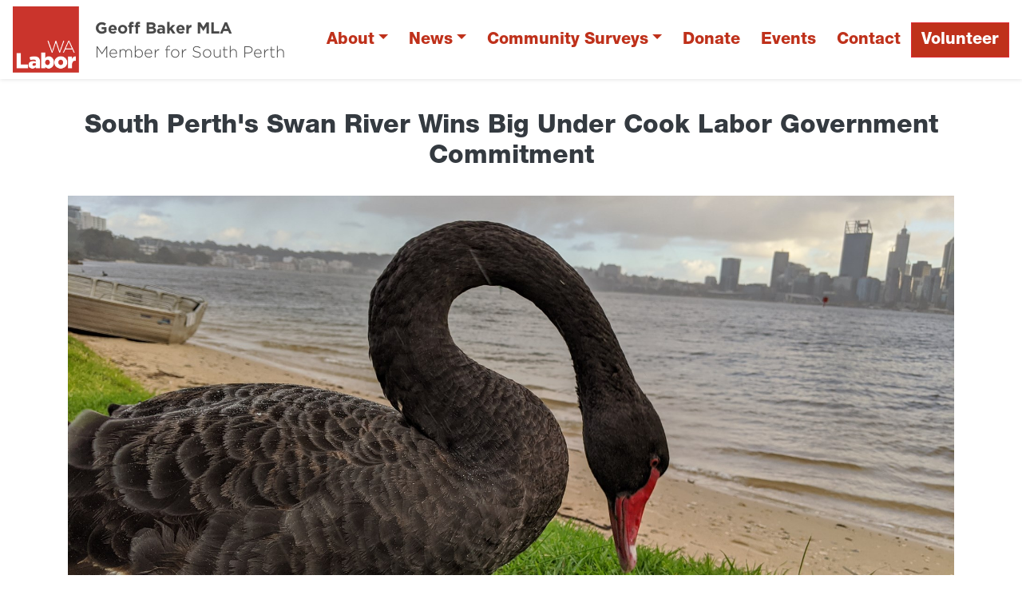

--- FILE ---
content_type: text/html; charset=utf-8
request_url: https://geoffbaker.com.au/news/latest-news/south-perth-s-swan-river-wins-big-under-cook-labor-government-commitment/
body_size: 4240
content:



<!DOCTYPE html>
<html lang="en">
<head>
    <meta http-equiv="X-UA-Compatible" content="IE=edge">
    <meta charset="utf-8">
    <meta name="viewport" content="width=device-width, initial-scale=1">


    <title>South Perth&#39;s Swan River Wins Big Under Cook Labor Government Commitment</title>

    <meta name="Title" content="South Perth&#39;s Swan River Wins Big Under Cook Labor Government Commitment">
    <meta name="Description" content="">

    <meta property="og:title" content="South Perth&#39;s Swan River Wins Big Under Cook Labor Government Commitment" />
    <meta property="og:site_name" />
    <meta property="og:description">
    
    <meta property="og:type" content="website">
    <link rel="icon" href="/media/at5kov0g/wa-alp-logo.png?anchor=center&amp;mode=crop&amp;width=64&amp;height=64&amp;rnd=133675779668170000" type="image/x-icon" />

    <style>
.hero-header {text-shadow: 2px 2px 6px #484848 !important;}
</style>

<!-- Global site tag (gtag.js) - Google Analytics -->
<script async src="https://www.googletagmanager.com/gtag/js?id=G-LE0LVPD8E0"></script>
<script>
  window.dataLayer = window.dataLayer || [];
  function gtag(){dataLayer.push(arguments);}
  gtag('js', new Date());

  gtag('config', 'G-LE0LVPD8E0');
</script>

    <script src="https://code.jquery.com/jquery-3.3.1.min.js"
            integrity="sha256-FgpCb/KJQlLNfOu91ta32o/NMZxltwRo8QtmkMRdAu8="
            crossorigin="anonymous"></script>

    <script src="https://cdnjs.cloudflare.com/ajax/libs/popper.js/1.12.9/umd/popper.min.js" integrity="sha384-ApNbgh9B+Y1QKtv3Rn7W3mgPxhU9K/ScQsAP7hUibX39j7fakFPskvXusvfa0b4Q" crossorigin="anonymous"></script>
    <link href="/css/bootstrap/bootstrap.min.css" rel="stylesheet" type="text/css">
    

    <link href="/css/master.min.css?v=1.02" rel="stylesheet" type="text/css" />
    <link href="/css/hero-text.min.css" rel="stylesheet" type="text/css" />
    <link href="/css/semi-donut.min.css" rel="stylesheet" type="text/css" />
    
        <link href="/css/master-font-gotham.min.css" rel="stylesheet" type="text/css" />
            <link href="/css/master-color.min.css" rel="stylesheet" type="text/css" />
    <link href="/css/fonts.css" rel="stylesheet" type="text/css" />
    <link href="/css/RTE.css" rel="stylesheet" type="text/css" />

        <!--here is loading extra style sheet from the root-->
    <link href="/css/count-up.min.css" rel="stylesheet" type="text/css" />

    <script src="/Scripts/parallax.min.js"></script>
    <script src="/Scripts/mp.js"></script>
    <script src="https://js.stripe.com/v3/"></script>


    

        <link href="/css/theme/WA/wa-master.min.css?v=1.01" rel="stylesheet" type="text/css" />
    


    
                <link href="/css/news-page.min.css" rel="stylesheet" type="text/css" />
            
    <link rel="stylesheet" href="https://use.fontawesome.com/releases/v6.0.0/css/all.css" crossorigin="anonymous">
</head>
<body>
    
    
    
    
    


    



<link href="/css/secondary-header.min.css" rel="stylesheet" type="text/css" />



    





    
    <div class="content-wrapper fade-in wa" style="background-color:">
        <div>
            
    <style>
		@media (min-width: 768px) {
			#f1_card {
				top: 0px;
				left: 0px;
			}
		}
    </style>
    <nav class="navbar navbar-expand-xl  navbar-light header">
        <div class="nav-logo-text-container">
            <div id="f1_container">
                <div id="f1_card" class="d-flex main-logo">
                    <a class="" href="/">
                        <div class="front face">
                            <img id="navbar__logo" class="header__logo" src="/media/5fifk5qn/wa-labor_rgb.png" />
                        </div>
                    </a>
                </div>
            </div>
            <div class="text-next-logo"><p style="text-align: left;"><span style="font-family: Gotham-Bold, sans-serif; font-size: 20px; color: #494949;">Geoff Baker MLA</span></p>
<p style="text-align: left;"><span style="font-family: Gotham-Light, sans-serif; font-size: 20px; color: #494949;">Member for South Perth</span></p></div>
            <div class="burger-menu-contianer">
                <div class="burger-menu navbar-toggler"></div>
                <a onclick="toggleClasses([{ el: '.menu-icon, .navbar-collapse', className: 'is-active' },
	                                       { el: '.transparent-navbar-text', className: 'is-transparent' },
	                                       { el: '.overlay-navbar-form', className: 'is-transparent' },
										   { el: '.navbar', className: 'is-sticky' },
                                           { el: '.content-overlay', className: 'is-active' }])"
                   href="#" data-toggle="collapse" data-target="#navbarSupportedContent" aria-controls="navbarSupportedContent" aria-expanded="false" aria-label="Toggle navigation" class="menu-button">
                    <div id="burger-menu" class="menu-icon">
                        <span></span>
                        <span></span>
                        <span></span>
                    </div>
                </a>
            </div>
        </div>
        <div class="text-next-logo-mobile"><p style="text-align: left;"><span style="font-family: Gotham-Bold, sans-serif; font-size: 20px; color: #494949;">Geoff Baker MLA</span></p>
<p style="text-align: left;"><span style="font-family: Gotham-Light, sans-serif; font-size: 20px; color: #494949;">Member for South Perth</span></p></div>
        <div class="navbar-collapse">
            <ul class="navbar-nav ml-auto mt-2 mt-lg-0">
                        <li class="dropdown mobile-nav-button">
                <a id="qXu1AaY6dEOqIg7v3k8S2g==" class="btn dropdown-toggle nav-header-item"
                   data-toggle="dropdown" aria-haspopup="true" aria-expanded="false" href="/about/">About</a>
                <div class="dropdown-menu slideIn animate" aria-labelledby="qXu1AaY6dEOqIg7v3k8S2g==">
                        <a style="text-align: center;" class="dropdown-item nav-header-item" href="/about/about-geoff/">About Geoff</a>
                        <a style="text-align: center;" class="dropdown-item nav-header-item" href="/about/about-south-perth/">About South Perth</a>
                        <a style="text-align: center;" class="dropdown-item nav-header-item" href="/about/about-wa-labor/">About WA Labor</a>
                </div>
        </li>
        <li class="dropdown mobile-nav-button">
                <a id="duADzERqQUCQq5AqaHCd4Q==" class="btn dropdown-toggle nav-header-item"
                   data-toggle="dropdown" aria-haspopup="true" aria-expanded="false" href="/news/">News</a>
                <div class="dropdown-menu slideIn animate" aria-labelledby="duADzERqQUCQq5AqaHCd4Q==">
                        <a style="text-align: center;" class="dropdown-item nav-header-item" href="/news/latest-news/">Latest News</a>
                        <a style="text-align: center;" class="dropdown-item nav-header-item" href="/news/local-commitments-2025/">Local commitments 2025</a>
                        <a style="text-align: center;" class="dropdown-item nav-header-item" href="/news/commitments-delivered/">Commitments delivered</a>
                        <a style="text-align: center;" class="dropdown-item nav-header-item" href="/news/get-involved-with-a-club/">Get Involved With A Club</a>
                </div>
        </li>
        <li class="dropdown mobile-nav-button">
                <a id="zP43OZLlyUuqsnSB8ukdVw==" class="btn dropdown-toggle nav-header-item"
                   data-toggle="dropdown" aria-haspopup="true" aria-expanded="false" href="/community-surveys/">Community Surveys</a>
                <div class="dropdown-menu slideIn animate" aria-labelledby="zP43OZLlyUuqsnSB8ukdVw==">
                        <a style="text-align: center;" class="dropdown-item nav-header-item" href="/community-surveys/south-perth-community-survey/">South Perth Community Survey</a>
                        <a style="text-align: center;" class="dropdown-item nav-header-item" href="/community-surveys/transport-survey/">Transport Survey</a>
                        <a style="text-align: center;" class="dropdown-item nav-header-item" href="/community-surveys/como-college-petition/">Como College Petition</a>
                        <a style="text-align: center;" class="dropdown-item nav-header-item" href="/community-surveys/karawara-community-survey/">Karawara Community Survey</a>
                </div>
        </li>
        <li class=" mobile-nav-button">
                <a id="CQNWOJwIVkmVq+DRa3iHXw==" class="btn header__nav-item nav-header-item" href="/donate/">Donate</a>
        </li>
        <li class="dropdown mobile-nav-button">
                <a id="8yPUXNjttUqAwL6QK2hi6w==" class="btn header__nav-item nav-header-item" href="/events/">Events</a>
        </li>
        <li class=" mobile-nav-button">
                <a id="UCku8V9cX0O/MrBaVj6ubQ==" class="btn header__nav-item nav-header-item" href="/contact/">Contact</a>
        </li>
        <a class="btn header__nav-item--featured nav-header-item" style="color:;" href="/volunteer/">
            Volunteer
        </a>

            </ul>
        </div>
    </nav>


            
            <div class="main content-overlay">
                

<div class="basic-page">
    <div class="container">
        <h2 class="page-title" style="text-align:; color:; font-family:">South Perth&#39;s Swan River Wins Big Under Cook Labor Government Commitment</h2>

            <div class="main-image-container">
                <img class="hero-image" src="/media/tathsiob/sandra-sherrah-south-perth-swan.jpg?anchor=center&amp;mode=crop&amp;width=1900&amp;height=930&amp;rnd=133474446684230000" alt="South Perth&#39;s Swan River Wins Big Under Cook Labor Government Commitment Main Image" />
            </div>
                        <p class="news-publication-date my-3">19 December 2023</p>
                <div class="basic-page-react-more"></div>
        <div class="basic-page-content"><p>The Cook Government is delivering $600,000 as part of an election commitment to improve the health and amenity of Perth's iconic river.</p>
<p>The Swan Canning Riverpark Urban Forest program is a $3 million initiative that has already funded restoration works of the Swan and Canning Rivers within the City of Gosnells and City of Bayswater.</p>
<p>This funding will allow the City of South Perth to create the Hurlingham Living Stream, similar to Lake Douglas and other freshwater bodies on the foreshore. The project will improve water quality entering the Swan Canning Estuary and enhance the riverpark's amenity.</p>
<p>The Swan Canning Riverpark Urban Forest program is part of the State Government's <em>Kep Katitjin – Gabi Kaadadjan – Waterwise Perth Action Plan 2, </em>which aims to establish Perth and Peel as leading waterwise communities by 2030. The program is led by the Department of Biodiversity, Conservation and Attractions. To date the program has funded 14 projects worth a total of $2.3 million.</p></div>
    </div>
        <div class="container-fluid">
            <div class="row">
                <div class="col-md-12 align-self-center">
                    




	<div class="umb-grid grid-ml-default">
		        <div class="grid-section">
		        	<div class="semi-donut-wrapper">
		        		<svg xmlns="http://www.w3.org/2000/svg" viewBox="0 0 361.8 723.61"><defs><style>.cls-1{fill:none;}</style></defs><g id="Layer_2" data-name="Layer 2"><g id="background"><path class="cls-1" d="M.91,530.52a168.72,168.72,0,0,0,0-337.43H0V530.51Z"/><path class="cls-2" d="M0,0V193.1H.91a168.72,168.72,0,0,1,0,337.43H0v193.1c199.82,0,361.8-162,361.8-361.81S199.82,0,0,0Z"/></g></g></svg>
		        	</div>
		        </div>
	</div>






                </div>
            </div>
        </div>

        
</div>

<script language="JavaScript" type="text/javascript">
    function openSocialShare(url) {
        const currentPageUrl = window.location.href;
        window.open(url + currentPageUrl);
    }
</script>
                
            </div>
        </div>
    </div>
    
    


	<div class="footer">
			<div class="footer-wrapper">
				
					<div class="text-center">
						<img class="footer__logo" src="/media/wooey2dy/wa-alp-logo-secondary.png" />
					</div>

					<div class="footer__icons">
							<div class="center-align" role="group" aria-label="footer">

		<!-- DEV NOTES: Display social media links if they're available -->

					<a class="footer__icon webplatform" href="https://www.instagram.com/geoffbakermla" target="_blank">
						<div class="footerIconWrapper">
							<i class="fab fa-instagram fa-lg   "></i>
						</div>
					</a>

	</div>

					</div>
									<div class="text-center">
						<a href="/volunteer/" class="btn footer-btn-volunteer">Volunteer</a>
					</div>
									<div>
						<div class="footer__nav" role="group" aria-label="Footer Navigation">

								<a class="btn footer__nav-item" href="/contact/">Contact</a>

						</div>
					</div>
									<div class="text-center footer-address">
						<p>I acknowledge the traditional owners of country throughout Western Australia and their connection to land, waters and community. I pay my respects to them and their cultures, and to their elders past and present.</p>
						<p>Authorised by E. Whiteaker, Australian Labor Party, 85 Havelock Street, West Perth WA 6005</p>
						<p></p>
					</div>


			</div>

	</div>


    
    <script src="/css/bootstrap/bootstrap.min.js"></script>
    
    
<script defer src="https://static.cloudflareinsights.com/beacon.min.js/vcd15cbe7772f49c399c6a5babf22c1241717689176015" integrity="sha512-ZpsOmlRQV6y907TI0dKBHq9Md29nnaEIPlkf84rnaERnq6zvWvPUqr2ft8M1aS28oN72PdrCzSjY4U6VaAw1EQ==" data-cf-beacon='{"version":"2024.11.0","token":"a0862c54702c4bf08799af0a9173f9c0","r":1,"server_timing":{"name":{"cfCacheStatus":true,"cfEdge":true,"cfExtPri":true,"cfL4":true,"cfOrigin":true,"cfSpeedBrain":true},"location_startswith":null}}' crossorigin="anonymous"></script>
</body>
</html>





<!-- Load Page-specific js here as needed-->


<script src="/Scripts/slideIn.js"></script>
<script src="/Scripts/navbar.js"></script>








--- FILE ---
content_type: text/css
request_url: https://geoffbaker.com.au/css/master.min.css?v=1.02
body_size: 4317
content:
@import url(fonts.css);.offset-form-wrapper{margin:30px 0;max-width:100%;display:-ms-grid;display:grid;-ms-grid-columns:1fr 1fr;grid-template-columns:1fr 1fr;grid-column-gap:12px;}.offset-form-content{margin:10px;}.offset-form-content-wrapper{margin:10% 0;}.offset-form-image{background-position:center;background-size:cover;background-repeat:no-repeat;overflow:hidden;height:100%;min-width:100%;}.offset-form-form{margin:30px 0;z-index:100;position:relative;width:130%;}.offset-form-form-right{right:30%;}.offset-form-form-left{left:0;}@media(max-width:962px){.offset-form-image{height:500px;}.offset-form-wrapper{-ms-grid-columns:1fr;grid-template-columns:1fr;}.offset-form-form{z-index:100;max-width:100%;position:initial;margin:0;}.offset-form-form-right{right:0;}.offset-form-image-left{order:-1;}.offset-form-content-wrapper{margin:0;}}.hero-header,.hero-subtext{color:#fff;margin:0;text-shadow:rgba(0,0,0,.3) 3px 3px 10px;}.hero-header{font-size:80px;line-height:80px !important;}.hero-subtext{font-size:40px;}@media(max-width:1600px){.hero-header{font-size:60px;line-height:60px !important;}.hero-subtext{font-size:30px;}}@media(max-width:1400px){.hero-header{font-size:50px;line-height:50px !important;}.hero-subtext{font-size:20px;}}@media(max-width:968px){.hero-header{font-size:40px;line-height:40px !important;}.hero-subtext{font-size:15px;}}@media(max-width:767px){.hero-header{font-size:30px;line-height:30px !important;}.hero-subtext{font-size:15px;}}@media(max-width:599px){.hero-header{font-size:20px;line-height:1.1 !important;}.hero-subtext{font-size:15px;}}.slide-in-bottom{animation:slide-in-bottom .8s cubic-bezier(.55,.085,.68,.53) .1s both;}.slide-in-top{animation:slide-in-top .8s cubic-bezier(.55,.085,.68,.53) .1s both;}.slide-out-top{animation:slide-out-top .8s cubic-bezier(.55,.085,.68,.53) .1s both;}.fade-in{animation:fadeIn 2s;}.fade-out{animation:fadeOut 1s;}.slide-fade-top{animation:slideFadeTop 1s;}.slide-fade-right{animation:slideFadeRight 1s;}.slide-fade-bottom{animation:slideFadeBottom 1s;}.slide-fade-left{animation:slideFadeLeft 1s;}@keyframes slide-in-bottom{0%{transform:translateY(50px);opacity:0;}100%{transform:translateY(0);opacity:1;}}@keyframes slide-in-top{0%{transform:translateY(-50px);opacity:0;}100%{transform:translateY(0);opacity:1;}}@keyframes slide-out-top{0%{transform:translateY(0);opacity:1;}100%{transform:translateY(-50px);opacity:0;}}@keyframes fadeIn{0%{opacity:0;}100%{opacity:1;}}@keyframes slideFadeTop{0%{opacity:0;margin-top:-50px;}100%{opacity:1;margin-top:0;}}@keyframes slideFadeRight{0%{opacity:0;margin-right:-50px;}100%{opacity:1;margin-right:0;}}@keyframes slideFadeBottom{0%{opacity:0;margin-bottom:-50px;}100%{opacity:1;margin-bottom:0;}}@keyframes slideFadeLeft{0%{opacity:0;margin-left:-50px;}100%{opacity:1;margin-left:0;}}html,body{height:100%;}body{display:flex;flex-direction:column;}iframe{max-width:100%;}.fade-in{animation:fadeIn 2s;}.slide-fade-top{animation:slideFadeTop 1s;}.slide-fade-right{animation:slideFadeRight 1s;}.slide-fade-bottom{animation:slideFadeBottom 1s;}.slide-fade-left{animation:slideFadeLeft 1s;}@keyframes fadeIn{0%{opacity:0;}100%{opacity:1;}}@keyframes slideFadeTop{0%{opacity:0;margin-top:-50px;}100%{opacity:1;margin-top:0;}}@keyframes slideFadeRight{0%{opacity:0;margin-right:-50px;}100%{opacity:1;margin-right:0;}}@keyframes slideFadeBottom{0%{opacity:0;margin-bottom:-50px;}100%{opacity:1;margin-bottom:0;}}@keyframes slideFadeLeft{0%{opacity:0;margin-left:-50px;}100%{opacity:1;margin-left:0;}}body{display:flex;flex-direction:column;flex-grow:1;flex-basis:auto;min-height:100vh;}.opaque-background{background-color:rgba(0,0,0,.5);padding:2%;}.text-shadow{text-shadow:1px 1px black;}.form-shadow .genWrapper,.form-shadow .donForm{box-shadow:0 2px 5px rgba(0,0,0,.2);}img{max-width:100%;}.main-image-container{width:100%;overflow:hidden;}.main-logo{position:relative;}.page-title{margin-top:40px;margin-bottom:30px;text-align:center;}.btn-group{margin-right:50px;}.hero-image{width:100%;}.hero-page-content,.basic-page-content,.offset-form-content,.blogs,.full-bg-content{margin:30px auto;word-wrap:wrap;max-width:100%;}.hero-page-content p,.basic-page-content p,.offset-form-content p,.blogs p,.full-bg-content p{margin-bottom:1rem;}.news-page-content p{margin-bottom:1rem;}.share-button-wrapper{display:flex;justify-content:space-evenly;padding-top:1rem;padding-bottom:1rem;}.share-button-wrapper .share-button{border:1px solid #000;}.share-button-wrapper .share-button:hover{color:#00bfff;}.video-wrapper{text-align:center;}.rte-styling p{margin-bottom:1rem;word-break:break-word;}.rte-styling table{border:1px solid #ccc;border-collapse:collapse;margin:0;padding:0;width:100%;table-layout:fixed;}.rte-styling table caption{font-size:1.5em;margin:.5em 0 .75em;caption-side:top;text-align:center;}.rte-styling table tr{background-color:#f8f8f8;border:1px solid #ddd;padding:.35em;}.rte-styling table th,.rte-styling table td{padding:.625em;text-align:center;}.rte-styling table th{font-size:.85em;letter-spacing:.1em;text-transform:uppercase;}.rte-styling .embeditem{text-align:center;}@media screen and (max-width:600px){.rte-styling table{border:0;}.rte-styling table caption{font-size:1.3em;}.rte-styling table thead{border:none;clip:rect(0 0 0 0);height:1px;margin:-1px;overflow:hidden;padding:0;position:absolute;width:1px;}.rte-styling table tr{border-bottom:3px solid #ddd;display:block;margin-bottom:.625em;}.rte-styling table td{border-bottom:1px solid #ddd;display:block;font-size:.8em;text-align:right;}.rte-styling table td::before{content:attr(data-label) attr(data-header);float:left;font-weight:bold;text-transform:uppercase;}.rte-styling table td:last-child{border-bottom:0;}}@media(max-width:767.98px){.hero-page-content,.basic-page-content,.offset-form-content,.blogs,.full-bg-content{word-break:break-word;}.hide-on-mobile{display:none !important;}.text-next-logo-mobile.is-active{display:none;}.text-next-logo{display:none;}.full-bg-content{max-width:100%;overflow:hidden;}.mobile-margin{margin-bottom:20px;}#facebook-elements blockquote:before{top:-100px;left:0;}}@media(min-width:768px){.show-on-mobile-only{display:none !important;}.text-next-logo-mobile{display:none;}}.col-md-12{padding:0;}p{margin:0;}.center-align{display:flex;justify-content:center;align-items:center;}.standard-form-control{width:100%;}.flex-grow-container{display:flex;justify-content:center;flex:1;}.about-box{display:flex;align-items:center;justify-content:center;}.about-image{display:flex;justify-content:center;align-items:center;}.full-bg-content{margin:10% 10%;max-width:40%;}.full-background{background-size:cover;background-position:center;background-repeat:no-repeat;background-attachment:fixed;min-height:70vh;display:flex;flex:1;align-items:center;}.full-backgroundIE{background-size:cover;background-repeat:no-repeat;height:100vh;display:flex;flex-grow:1;align-items:center;}.nav-header-item{white-space:nowrap;}.mobile-nav-button{width:100%;}.burger-menu-contianer{display:none;}@media(max-width:767.98px){.burger-menu-contianer{transform:scale(.7);}}.nav-logo-text-container{display:flex;flex-direction:row;align-items:center;justify-content:flex-start;width:100%;height:auto;}img.header__logo{max-width:none;}@media(max-width:1200px){.mobile-nav-button{width:100% !important;text-align:center;border-radius:.25rem;}.burger-menu-contianer{display:block;z-index:99;}.dropdown-menu{text-align:center !important;border:none !important;}.navbar.navbar-expand-xl.navbar-light.header{display:flex;flex-direction:column;}.navbar-list,.navbar-collapse{width:100%;max-height:0;transition:max-height .2s ease-in-out;-webkit-animation:slide-out-top .2s cubic-bezier(.25,.46,.45,.94) both;animation:slide-out-top .2s cubic-bezier(.25,.46,.45,.94) both;}.navbar-list.is-active,.navbar-collapse.is-active{width:100%;height:auto;max-height:900px;transition:max-height .3s ease-in-out;-webkit-animation:slide-in-top .3s cubic-bezier(.25,.46,.45,.94) both;animation:slide-in-top .3s cubic-bezier(.25,.46,.45,.94) both;}.nav-logo-text-container{height:83px;justify-content:space-between;margin-bottom:10px;}}.header{-webkit-box-shadow:0 1px 5px 0 rgba(0,0,0,.1);-moz-box-shadow:0 1px 5px 0 rgba(0,0,0,.1);box-shadow:0 1px 5px 0 rgba(0,0,0,.1);display:flex;justify-content:space-between;align-items:center;}.header__nav{float:right;margin-top:25px;margin-bottom:21px;width:100%;}.header__nav-dropdown{z-index:9999999999;float:left;padding:5px 0;margin:2px 0 0;font-size:14px;text-align:left;background-color:#fff;border:1px solid #ccc;border:1px solid rgba(0,0,0,.15);border-radius:4px;-webkit-box-shadow:0 6px 12px rgba(0,0,0,.175);box-shadow:0 6px 12px rgba(0,0,0,.175);}.header__nav-item,.dropdown-toggle{color:#403e41;background-color:transparent;padding:6px 12px;font-size:20px;}.header__nav-item:hover,.dropdown-toggle:hover{color:#de2b34;}.header__nav-item:active,.dropdown-toggle:active{background-color:transparent;}.header__nav-item--featured{border-radius:0 !important;font-size:20px;}.header__nav-item--featured:hover{border-radius:0 !important;background:#fff !important;}.header__search-wrapper{display:flex;align-items:center;justify-content:center;margin:auto 10px;}.header__logo{height:83px;z-index:10;}.header__logo-link{position:absolute;bottom:-36px;height:100px;}.header__logo-link::before{position:absolute;content:"";left:0;background:#e53440;width:999999px;margin-left:-999998px;height:65px;}.header__nav-mobile{width:100%;padding:15px 0;margin:34px 0 0 0;}.header__nav-mobile .header__nav{text-align:center;padding:0;border-bottom:1px solid #fff;margin:0;}.header__nav-mobile .header__nav-item{background-color:#f6f5f3;}.header__nav-mobile .dropdown-toggle{background-color:#f6f5f3;}.header__nav-mobile .dropdown-item{background-color:#fff;text-align:center;}.header__nav-mobile .dropdown-menu.show{display:contents;text-align:center;}.header .mobile-toggle{margin:20px 0 0;padding:0;cursor:pointer;}.header .mobile-toggle__icon{float:right;font-size:30px;margin-right:10px;}.content-wrapper{flex:1 0 auto;max-width:100%;}.footer{margin:0;color:#fff;z-index:999;right:0;bottom:0;width:100%;flex-shrink:0;}.footer-wrapper{width:100%;display:flex;flex-direction:column;justify-content:space-evenly;align-items:center;}.footer-text{font-size:16px;}.footer__nav{margin:10px 0;text-align:center;}.footer__logo{height:50px;width:auto;margin:10px 0;}.footer__icons{margin:10px 0;text-align:center;}.footer__icon.webplatform{color:#000;background-color:#fff;border-radius:50% !important;text-decoration:none !important;margin:0 10px 0 10px;width:45px;height:45px;}.footerIconWrapper{width:100%;height:100%;align-self:center;display:flex;align-items:center;justify-content:center;transition-duration:.2s;}.footer__hr{border:1px solid #57595b;margin-bottom:20px;}.footer__nav-item{margin:0 20px;font-size:15px;color:#fff;padding:0 !important;}.footer__authorised{font-size:14px;margin:0;max-width:100%;color:#fff;}.footer-btn-volunteer{border-radius:0 !important;color:#fff;width:175px;margin:10px 0;}.footer-btn-volunteer:hover{border-radius:0 !important;color:#e53440;background-color:#fff;}.footer-address{display:flex;flex-direction:column;margin:10px 0;}.footer-address>p{margin:0;}.footer-authorised{position:relative;bottom:0;background-color:#3270ab;display:flex;justify-content:space-around;align-items:center;height:120px;text-align:center;width:100%;margin:0;display:flex;flex-direction:row;}.ml-mobile-logo{display:none;height:70px;}.ml-mobile-link{display:none;}@media only screen and (max-width:500px){.footer-authorised{flex-direction:column;justify-content:center;height:95px;}.ml-link{display:none;}.ml-mobile-logo,.ml-mobile-link{display:inline-flex;}}.buttons-top-wrapper{text-align:right;padding-right:100px;}.btn-primary{border:none;}.shadow-drop-center:hover{-webkit-animation:shadow-drop-center .4s cubic-bezier(.25,.46,.45,.94) both;animation:shadow-drop-center .4s cubic-bezier(.25,.46,.45,.94) both;}@-webkit-keyframes shadow-drop-center{0%{box-shadow:0 0 0 0 transparent;}100%{box-shadow:0 0 20px 0 rgba(0,0,0,.35);}}@keyframes shadow-drop-center{0%{box-shadow:0 0 0 0 transparent;}100%{box-shadow:0 0 20px 0 rgba(0,0,0,.35);}}[border-radius$="1"] img{border-radius:50%;}.about-container .col-md-4{padding:15px;}.about-container .col-md-4-flex{display:flex;justify-content:center;align-items:center;}.about-container .col-md-6{padding:15px;margin:0;display:flex;flex-direction:column;justify-content:center;}.about-container .image-wrapper{padding:0 !important;margin-right:15px;}.about-container .image-wrapper img{border-radius:50%;}#wexin-qr .modal-header{text-align:center;}#wexin-qr .modal-header .modal-title{color:#343233;font-weight:bold;padding-left:12%;}#wexin-qr .modal-header .close{max-width:43px;}.form-control.last-field.col-md-12{padding-left:12px;}.grid-section .container-fluid>.row{margin-top:50px;}#facebook-elements,#campaign-elements{margin-top:50px;}#facebook-elements blockquote:before{display:block;content:"“";font-size:10rem;position:absolute;left:-60px;top:-80px;color:#760000;font-style:italic;}#facebook-elements a{color:#760000;}#facebook-elements a:hover{color:#5a0000;text-decoration:none;}#facebook-elements{background:#de2b34;}#facebook-elements #latest-post{padding:67px 0 0;}#facebook-elements blockquote p{font-size:2rem;color:#e6e6e6;font-weight:900;font-style:italic;}.blockquote-footer{color:#760000;}.navbar-nav{text-align:right;}.navbar-navIE{display:-ms-flexbox;width:100%;list-style:none;}.ml-logo{width:auto;height:65px;}.text-next-logo{padding-left:20px;}.text-next-logo p{margin-bottom:0;}.circular{text-align:center;}.circular img{border-radius:50%;}.about-button{text-decoration:none;color:inherit;}.about-button a:link,.about-button a:visited,.about-button a:hover,.about-button a:focus,.about-button a:active{text-decoration:none;color:inherit;}@media(max-width:450px){.footer-text{font-size:10px;}.ml-mobile-logo{height:60px;}}.pagination>.disabled{cursor:not-allowed;visibility:hidden;opacity:0;}@media(max-width:768px){.donate-redirect-title{text-align:center;}}@media(max-width:450px){.footer-text{font-size:10px;}.ml-logo{height:75px;}}.pagination>.disabled{cursor:not-allowed;visibility:hidden;opacity:0;}@media(max-width:768px){.donate-redirect-title{text-align:center;}}@media(max-width:450px){.footer-text{font-size:10px;}.ml-logo{height:75px;}}.pagination>.disabled{cursor:not-allowed;visibility:hidden;opacity:0;}.navbar-light .navbar-toggler{border:none;}.umb-paginate{margin-top:20px;margin-bottom:20px;}.umb-paginate .next a,.umb-paginate .previous a{visibility:visible;opacity:1;transition:visibility .8s linear;font-weight:bolder;background-color:#346aa9;color:#fff;margin:0;}.umb-paginate .next{margin-left:20px;}.umb-paginate .previous{margin-right:20px;}.umb-paginate ul{list-style:none;padding:0;margin:0;}.umb-paginate ul li{display:flex;}.umb-paginate ul li a{color:#555454;padding:5px 10px;border-right:0;font-weight:bolder;margin:0 2px;}.umb-paginate ul li.previous,.umb-paginate ul li.next{animation:fadein .5s;}.umb-paginate ul li.active a{border-bottom:2px solid #346aa9;color:#346aa9;font-weight:bolder;}.umb-paginate ul li:first-child a,.umb-paginate ul li:nth-child(2).active a{-webkit-animation:leftBoarderRadiusAnimation .3s linear forwards;animation:leftBoarderRadiusAnimation .3s linear forwards;}.umb-paginate ul li:last-child a,.umb-paginate ul li:nth-last-child(2).active a{-webkit-animation:rightBoarderAnimation .3s linear forwards;animation:rightBoarderAnimation .3s linear forwards;}@media only screen and (max-width:768px){.basic-page .genForm{margin-bottom:20px;}}@keyframes leftBoarderRadiusAnimation{from{border-radius:0;}to{border-radius:0;}}@keyframes rightBoarderAnimation{from{border-radius:0;}to{border-radius:0;}}@media(max-width:321px){.navbar-toggler{margin-top:10px;}}@media(max-width:600px){.text-next-logo p span{font-size:18px !important;line-height:18px !important;}}.last-row{margin-bottom:-.6rem;}.last-sec .donate-redirect-wrapper{margin-bottom:-3.2rem;}.no-margin-top .my-4.container{margin-top:0 !important;}.no-margin-top .my-4.container .row{margin-top:0 !important;}.no-margin-bottom .my-4.container{margin-bottom:0 !important;}[logo$="1"] img{height:100px;width:auto;margin:0 auto;display:flex;}[align-self-center$="1"]{align-self:center;}[slide-in$="1"]{transform:translateX(-1000px);opacity:0;}[slide-in-from-right$="1"]{transform:translateX(1000px);opacity:0;}.slide-in-visible{transition:all 1s ease-in-out;transform:translateX(0);opacity:1;}[slide-in-bottom$="1"]{opacity:0;}[slideinbottomonebyone$="1"]{opacity:0;}[slide-in-top$="1"]{opacity:0;}[slideintoponebyone$="1"]{opacity:0;}.slideInBottomOneByOne:first-child{animation:slide-in-bottom .8s cubic-bezier(.55,.085,.68,.53) .1s both;}.slideInBottomOneByOne:nth-child(2){animation:slide-in-bottom .8s cubic-bezier(.55,.085,.68,.53) .2s both;}.slideInBottomOneByOne:nth-child(3){animation:slide-in-bottom .8s cubic-bezier(.55,.085,.68,.53) .3s both;}.slideInBottomOneByOne:nth-child(4){animation:slide-in-bottom .8s cubic-bezier(.55,.085,.68,.53) .4s both;}.slideInBottomOneByOne:nth-child(5){animation:slide-in-bottom .8s cubic-bezier(.55,.085,.68,.53) .5s both;}.slideInBottomOneByOne:nth-child(6){animation:slide-in-bottom .8s cubic-bezier(.55,.085,.68,.53) .6s both;}.slideInTopOneByOne:first-child{animation:slide-in-top .8s cubic-bezier(.55,.085,.68,.53) .1s both;}.slideInTopOneByOne:nth-child(2){animation:slide-in-top .8s cubic-bezier(.55,.085,.68,.53) .2s both;}.slideInTopOneByOne:nth-child(3){animation:slide-in-top .8s cubic-bezier(.55,.085,.68,.53) .2s both;}.slideInTopOneByOne:nth-child(4){animation:slide-in-top .8s cubic-bezier(.55,.085,.68,.53) .2s both;}.slideInTopOneByOne:nth-child(5){animation:slide-in-top .8s cubic-bezier(.55,.085,.68,.53) .2s both;}.slideInTopOneByOne:nth-child(6){animation:slide-in-top .8s cubic-bezier(.55,.085,.68,.53) .2s both;}.combine-chart{text-align:-webkit-center;}.navbar-light{z-index:99;}[logo-grey-mask$="1"]{-webkit-filter:grayscale(100%);filter:gray;-webkit-transition:all .6s ease;-moz-transition:all .6s ease;-o-transition:all .6s ease;filter:grayscale(100%);transition:all .6s ease;}[logo-grey-mask$="1"]:active,[logo-grey-mask$="1"]:hover{filter:none;transition:all .6s ease;}@media(max-width:1366px){[slide-in$="1"]{transform:none;opacity:1;}[slide-in-from-right$="1"]{transform:none;opacity:1;}}.internet-explorer-message{background-color:#e2c35a;padding:0 3%;text-align:center;font-size:20px;line-height:50px;font-weight:bolder;color:#215c8d;word-wrap:break-word;white-space:-moz-pre-wrap;white-space:pre-wrap;}.header__nav-item--featured:hover{background:#fff;}.footer-authorised{background-color:#3270ab;}.red-fox-footer.no-glowing a{position:relative;text-decoration:none;transition:all .3s ease-in-out 0s;}.red-fox-footer.no-glowing a:before{content:"";position:absolute;width:100%;height:2px;bottom:0;left:0;background-color:#fff;visibility:hidden;-webkit-transform:scaleX(0);transform:scaleX(0);-webkit-transition:all .3s ease-in-out 0s;transition:all .3s ease-in-out 0s;}.red-fox-footer.no-glowing a:hover:before{visibility:visible;-webkit-transform:scaleX(1);transform:scaleX(1);}.red-fox-footer.no-glowing a:link,.red-fox-footer.no-glowing a:visited,.red-fox-footer.no-glowing a:hover,.red-fox-footer.no-glowing a:active{text-decoration:none !important;}.red-fox-footer.glowing a{position:relative;text-decoration:none;transition:all .3s ease-in-out 0s;}.red-fox-footer.glowing a:link,.red-fox-footer.glowing a:visited,.red-fox-footer.glowing a:hover,.red-fox-footer.glowing a:active{text-decoration:none !important;}.red-fox-footer.glowing a:hover,.red-fox-footer.glowing a:active{color:#fff;text-shadow:0 0 2px #fff,0 0 10px #fff,0 0 20px #ee2937,0 0 30px #ee2937,0 0 40px #ee2937,0 0 50px #ee2937;animation:blink 1.5s infinite alternate;}.menucontainer{display:flex;align-items:center;justify-content:center;background-color:#ededed;min-height:100vh;}.menu-icon{width:60px;height:45px;position:relative;margin:50px auto;-webkit-transform:rotate(0deg);-moz-transform:rotate(0deg);-o-transform:rotate(0deg);transform:rotate(0deg);-webkit-transition:.5s ease-in-out;-moz-transition:.5s ease-in-out;-o-transition:.5s ease-in-out;transition:.5s ease-in-out;cursor:pointer;}.menu-icon span{display:block;position:absolute;height:9px;width:100%;border-radius:9px;opacity:1;left:0;-webkit-transform:rotate(0deg);-moz-transform:rotate(0deg);-o-transform:rotate(0deg);transform:rotate(0deg);-webkit-transition:.25s ease-in-out;-moz-transition:.25s ease-in-out;-o-transition:.25s ease-in-out;transition:.25s ease-in-out;}.menu-icon span:nth-child(1){top:0;-webkit-transform-origin:left center;-moz-transform-origin:left center;-o-transform-origin:left center;transform-origin:left center;}.menu-icon span:nth-child(2){top:18px;-webkit-transform-origin:left center;-moz-transform-origin:left center;-o-transform-origin:left center;transform-origin:left center;}.menu-icon span:nth-child(3){top:36px;-webkit-transform-origin:left center;-moz-transform-origin:left center;-o-transform-origin:left center;transform-origin:left center;}.menu-icon.is-active span:nth-child(1){-webkit-transform:rotate(45deg);-moz-transform:rotate(45deg);-o-transform:rotate(45deg);transform:rotate(45deg);top:-3px;left:8px;}.menu-icon.is-active span:nth-child(2){width:0%;opacity:0;}.menu-icon.is-active span:nth-child(3){-webkit-transform:rotate(-45deg);-moz-transform:rotate(-45deg);-o-transform:rotate(-45deg);transform:rotate(-45deg);top:39px;left:8px;}.navbar-collapse{max-height:0;}@media(max-width:1199px){.navbar-collapse{pointer-events:none;}}.navbar-collapse.is-active{pointer-events:auto;}.navbar.sticky{width:100%;position:fixed;}.main.sticky-navbar{padding-top:100px;}@media screen and (min-width:1201px){.dropdown-menu.slideIn.animate{left:auto;right:2px;}}@keyframes blink{0%{}100%{text-shadow:0 0 2px #fff,0 0 10px #fff,0 0 20px #fff,0 0 40px #fff,0 0 70px #fff,0 0 80px #fff;}}

--- FILE ---
content_type: text/css
request_url: https://geoffbaker.com.au/css/hero-text.min.css
body_size: -217
content:
.hero-header,.hero-subtext{color:#fff;margin:0;text-shadow:rgba(0,0,0,.3) 3px 3px 10px;}.hero-header{font-size:80px;line-height:80px !important;}.hero-subtext{font-size:40px;}@media(max-width:1600px){.hero-header{font-size:60px;line-height:60px !important;}.hero-subtext{font-size:30px;}}@media(max-width:1400px){.hero-header{font-size:50px;line-height:50px !important;}.hero-subtext{font-size:20px;}}@media(max-width:968px){.hero-header{font-size:40px;line-height:40px !important;}.hero-subtext{font-size:15px;}}@media(max-width:767px){.hero-header{font-size:30px;line-height:30px !important;}.hero-subtext{font-size:15px;}}@media(max-width:599px){.hero-header{font-size:20px;line-height:1.1 !important;}.hero-subtext{font-size:15px;}}

--- FILE ---
content_type: text/css
request_url: https://geoffbaker.com.au/css/semi-donut.min.css
body_size: -199
content:
.semi-donut-wrapper{display:none;}.semi-donut-wrapper svg{position:absolute;left:0;}.semi-donut-wrapper svg .cls-1{fill:none;}@media(max-width:500px){.semi-donut-wrapper svg{height:50em !important;}}

--- FILE ---
content_type: text/css
request_url: https://geoffbaker.com.au/css/master-font-gotham.min.css
body_size: 147
content:
@import url(fonts.css);*{font-family:"Gotham-Light",Arial,sans-serif;}.page-title{font-family:"Gotham-Bold",Arial,sans-serif;}.nav-header-item{font-family:"Gotham-Light",Arial,sans-serif;}.footer__authorised{font-family:"Gotham-Book",Arial,sans-serif;}.footer-btn-volunteer{font-family:"Gotham-Bold",Arial,sans-serif;}.footer-address{font-family:"Gotham-Book",Arial,sans-serif;}#wexin-qr .modal-header{font-family:"Gotham-Bold",Arial,sans-serif;}#facebook-elements blockquote:before{font-family:"Gotham-Bold",Arial,sans-serif;}#ManualSurveyContainer{font-family:"Gotham-Bold",Arial,sans-serif;}.respondentDetailsBox h4{font-family:"Gotham-Bold",Arial,sans-serif !important;}.survey-submit{font-family:"Gotham-Bold",Arial,sans-serif;}.umb-paginate .next a,.umb-paginate .previous a{font-family:"Gotham-Bold",Arial,sans-serif;}.umb-paginate ul li a{font-family:"Gotham-Bold",Arial,sans-serif;}.umb-paginate ul li.active a{font-family:"Gotham-Bold",Arial,sans-serif;}.grid-block-title{font-family:"Gotham-Bold",Arial,sans-serif;}.hero-header,.hero-subtext{font-family:"Gotham-Bold",Arial,sans-serif;}.event-list-heading{font-family:"Gotham-Bold",Arial,sans-serif;}.event-list-description{font-family:"Gotham-Book",Arial,sans-serif;}.event-title{font-family:"Gotham-Bold",Arial,sans-serif;}.bottom-btn-group .btn.bottom-btn{font-family:"Gotham-Book",Arial,sans-serif;}.detail-label{font-family:"Gotham-Bold",Arial,sans-serif;}.headline{font-family:"Gotham-Bold",Arial,sans-serif;}.btn.parent{font-family:"Gotham-Light",Arial,sans-serif;}.event-form-header{font-family:"Gotham-Medium",Arial,sans-serif;}.event-form-subheader{font-family:"Gotham-Light",Arial,sans-serif;}.btn-mac{font-family:"Gotham-Light",Arial,sans-serif;}.blogs .blog-title{font-family:"Gotham-Bold",Arial,sans-serif;}.blog-posts .blog-post .title{font-family:"Gotham-Bold",Arial,sans-serif;}h2.headline{font-family:"Gotham-Bold",Arial,sans-serif;}.news-list h5{font-family:"Gotham-Bold",Arial,sans-serif;}input::placeholder{font-family:"Gotham-Bold",Arial,sans-serif;}.donButton{font-family:"Gotham-Bold",Arial,sans-serif;}.donFieldAmount{font-family:"Gotham-Bold",Arial,sans-serif;}.donConfirmAmount{font-family:"Gotham-Bold",Arial,sans-serif;}.donAmountButton{font-family:"Gotham-Bold",Arial,sans-serif;}.genFormHeader{font-family:"Gotham-Medium",Arial,sans-serif;}.genSubmitButton{font-family:"Gotham-Bold",Arial,sans-serif;}.genHeaderSubtext{font-family:"Gotham-Light",Arial,sans-serif;}.genModalHeader{font-family:"Gotham-Medium",Arial,sans-serif;}.genModalSocialMediaMessage{font-family:"Gotham-Medium",Arial,sans-serif;}.genCountDescription{font-family:"Gotham-Medium",Arial,sans-serif;}.genCountNumber{font-family:"Gotham-Medium",Arial,sans-serif;}

--- FILE ---
content_type: text/css
request_url: https://geoffbaker.com.au/css/fonts.css
body_size: 114
content:
@import "https://use.typekit.net/oqv5xrm.css";
@font-face {
  font-family: "HelveticaNeue-Heavy";
  src: url("../fonts/HelveticaNeue-Heavy.otf") format("embedded-opentype"), url("../fonts/HelveticaNeue-Heavy.otf") format("opentype"), url("../fonts/HelveticaNeueHv.ttf") format("truetype"); }

@font-face {
  font-family: "HelveticaNeue-Bold";
  src: url("../fonts/Helvetica Neu Bold.ttf") format("truetype"); }

@font-face {
  font-family: "HelveticaNeue-Medium";
  src: url("../fonts/HelveticaNeue Medium.ttf") format("truetype"); }

@font-face {
  font-family: "HelveticaNeue-Light";
  src: url("../fonts/HelveticaNeue-Light.otf") format("embedded-opentype"), url("../fonts/HelveticaNeue-Light.otf") format("opentype"), url("../fonts/HelveticaNeue Light.ttf") format("truetype"); }

@font-face {
  font-family: "HelveticaNeue";
  src: url("../fonts/HelveticaNeue.ttf") format("truetype"); }

@font-face {
  font-family: "HelveticaNeue-ExtBlack-Cond";
  src: url("../fonts/HelveticaNeue-ExtBlack-Cond.otf") format("embedded-opentype"), url("../fonts/HelveticaNeue-ExtBlack-Cond.otf") format("opentype"), url("../fonts/HelveticaNeue BlackCond.ttf") format("truetype"); }

@font-face {
  font-family: "HelveticaNeue-Thin";
  src: url("../fonts/HelveticaNeue Thin.ttf") format("truetype"); }

@font-face {
  font-family: "HelveticaNeue-Roman";
  src: url("../fonts/HelveticaNeue-Roman.otf") format("embedded-opentype"), url("../fonts/HelveticaNeue-Roman.otf") format("opentype"); }

@font-face {
  font-family: "Gotham-Bold";
  src: url("../fonts/Gotham-Bold.otf") format("embedded-opentype"), url("../fonts/Gotham-Bold.otf") format("opentype"), url("../fonts/GothamBold.ttf") format("truetype"); }

@font-face {
  font-family: "Gotham-Book";
  src: url("../fonts/Gotham-Book.otf") format("embedded-opentype"), url("../fonts/Gotham-Book.otf") format("opentype"), url("../fonts/GothamBook.ttf") format("truetype"); }

@font-face {
  font-family: "Gotham-Medium";
  src: url("../fonts/Gotham-Medium.otf") format("embedded-opentype"), url("../fonts/Gotham-Medium.otf") format("opentype"), url("../fonts/GothamMedium.ttf") format("truetype"); }

@font-face {
  font-family: "Gotham-Light";
  src: url("../fonts/Gotham-Light.otf") format("embedded-opentype"), url("../fonts/Gotham-Light.otf") format("opentype"), url("../fonts/GothamLight.ttf") format("truetype"); }

@font-face {
  font-family: "Gotham-Black";
  src: url("../fonts/Gotham-Black.otf") format("embedded-opentype"), url("../fonts/Gotham-Black.otf") format("opentype"), url("../fonts/GothamBlack.ttf") format("truetype"); }

@font-face {
  font-family: "Roboto";
  src: url("../fonts/Roboto-Regular.ttf") format("truetype");
  font-weight: 400;
  font-style: normal; }

@font-face {
  font-family: 'Open Sans';
  src: url("../fonts/OpenSans-Regular.ttf") format("truetype");
  font-weight: 400;
  font-style: normal; }

@font-face {
  font-family: 'Lato';
  src: url("../fonts/Lato-Regular.ttf") format("truetype");
  font-weight: 400;
  font-style: normal; }

@font-face {
  font-family: 'Nunito';
  src: url("../fonts/NunitoSans-Regular.ttf") format("truetype");
  font-weight: 400;
  font-style: normal; }

@font-face {
  font-family: 'Josefin Sans Regular';
  src: url("../fonts/JosefinSans-Regular.ttf") format("truetype");
  font-weight: 400;
  font-style: normal; }

@font-face {
  font-family: 'Josefin Sans Medium';
  src: url("../fonts/JosefinSans-Medium.ttf") format("truetype");
  font-weight: 500;
  font-style: normal; }

@font-face {
  font-family: 'Josefin Sans Bold';
  src: url("../fonts/JosefinSans-Bold.ttf") format("truetype");
  font-weight: 700;
  font-style: normal; }


--- FILE ---
content_type: text/css
request_url: https://geoffbaker.com.au/css/RTE.css
body_size: -69
content:
@import url(fonts.css);
/**umb_name:Gotham 1*/
.heading1 {
  font-weight: inherit;
  font-family: "Gotham-Bold", sans-serif !important;
  font-size: 80px !important;
}
/**umb_name:Gotham 2*/
.heading2 {
  font-weight: inherit;
  font-family: "Gotham-Bold", sans-serif !important;
  font-size: 64px !important;
}
/**umb_name:Gotham 3*/
.heading3 {
  font-weight: inherit;
  font-family: "Gotham-Bold", sans-serif !important;
  font-size: 48px !important;
}
/**umb_name:Gotham 4*/
.heading4 {
  font-weight: inherit;
  font-family: "Gotham-Bold", sans-serif !important;
  font-size: 32px !important;
}

/**umb_name:Helvetica 1*/
.heading5 {
    font-weight: inherit;
    font-family: "Helvetica-bold", sans-serif !important;
    font-size: 80px !important;
}
/**umb_name:Helvetica 2*/
.heading6 {
    font-weight: inherit;
    font-family: "Helvetica-bold", sans-serif !important;
    font-size: 64px !important;
}
/**umb_name:Helvetica 3*/
.heading7 {
    font-weight: inherit;
    font-family: "Helvetica-bold", sans-serif !important;
    font-size: 48px !important;
}
/**umb_name:Helvetica 4*/
.heading8 {
    font-weight: inherit;
    font-family: "Helvetica-bold", sans-serif !important;
    font-size: 32px !important;
}
/**umb_name:Standard Text*/
.standard-text {
    font-weight: inherit;
    font-family: "Gotham-Light", sans-serif !important;
    font-size: 16px !important;
}

@media (max-width: 768px) {
  .heading1,
  .heading5 {
    font-size: 32px !important;
    word-break: break-word;
  }

  .heading2,
  .heading6 {
    font-size: 28px !important;
    word-break: break-word;
  }

  .heading3,
  .heading7 {
    font-size: 24px !important;
    word-break: break-word;
  }

  .heading4,
  .heading8 {
    font-size: 20px !important;
    word-break: break-word;
  }
}


--- FILE ---
content_type: text/css
request_url: https://geoffbaker.com.au/css/count-up.min.css
body_size: -283
content:
.count-up-container{background-repeat:no-repeat;background-size:cover;background-position:center;}.count-up-container .row{overflow:hidden;height:400px;z-index:2;}@media only screen and (max-width:767px){.count-up-container{display:none;}}

--- FILE ---
content_type: text/css
request_url: https://geoffbaker.com.au/css/theme/WA/wa-master.min.css?v=1.01
body_size: 127
content:
.wa *{font-family:"HelveticaNeue-Light";}.wa .grid-section .container-fluid>.row{margin-top:-16px;}.wa .grid-section .col-md-6,.wa .grid-section .col-md-4,.wa .grid-section .col-md-12{padding-left:5px !important;padding-right:5px !important;}.wa .fullScreen .container-fluid,.wa .grid-section .container-fluid{padding-left:0;padding-right:0;}.wa .last-row #facebook-elements{margin-top:2px;}.wa .nav-header-item{font-family:"HelveticaNeue-Heavy" !important;color:#bf311b;white-space:nowrap;}.wa .header__nav-item:hover,.wa .dropdown-toggle:hover{color:#e53440;}.wa .header__nav-item:active,.wa .dropdown-toggle:active{background-color:transparent;}.wa .header__nav-item--featured{background-color:#bf311b;color:#fff !important;}.wa .header__nav-item--featured:hover{color:#bf311b !important;background:#fff;border:1px solid #bf311b;}.wa .header__logo-link::before{background:#bf311b;}.wa .footer__icon.webplatform:hover{color:#bf311b;}.wa .footer__authorised{font-family:"HelveticaNeue-Medium",sans-serif;}.wa .footer-btn-volunteer{background-color:#bf311b;font-family:"HelveticaNeue-Medium",sans-serif;}.wa .footer-btn-volunteer:hover{color:#bf311b;background-color:#fff;}.wa .footer-address{font-family:"HelveticaNeue-Medium",sans-serif;}.wa .footer-authorised{background-color:#005596;}.wa .fa,.wa .fal,.wa .far,.wa .fas{font-family:"Font Awesome 5 Free" !important;}.wa .fab{font-family:"Font Awesome 5 Brands";}.wa .page-title{font-family:"HelveticaNeue-Heavy";}.wa .menu-button:hover span,.wa .menu-button:focus span,.wa .menu-button:active span{background:#bf311b;}

--- FILE ---
content_type: text/css
request_url: https://geoffbaker.com.au/css/news-page.min.css
body_size: -330
content:
.news-author{font-style:oblique;}.news-publication-date{font-style:oblique;}

--- FILE ---
content_type: application/javascript
request_url: https://geoffbaker.com.au/Scripts/slideIn.js
body_size: 60
content:
const isInViewport = element => {
  const bounding = element.getBoundingClientRect();
  return (
    bounding.top >= 0 &&
    bounding.bottom <=
      (window.innerHeight || document.documentElement.clientHeight)
  );
};

const slideInElements = document.querySelectorAll("[slide-in='1']");
const verticalBottomParallaxElements = document.querySelectorAll("[slide-in-bottom='1']")
const verticalTopParallaxElements = document.querySelectorAll("[slide-in-top='1']")
const oneByOneBottomParallaxElements = document.querySelectorAll("[slideinbottomonebyone='1']")
const oneByOneTopParallaxElements = document.querySelectorAll("[slideintoponebyone='1']")
const addClassNameToChildren = (elements, className) => {
    elements.forEach(element => {
        if (isInViewport(element)) {
            if (!element.classList.contains(className)) {
                element.classList.add(className);
            }
        }
    })
}

window.addEventListener(
  "scroll",
  event => {     
      addClassNameToChildren(slideInElements, "slide-in-visible")
      addClassNameToChildren(verticalBottomParallaxElements, "slide-in-bottom");
      addClassNameToChildren(verticalTopParallaxElements, "slide-in-top");
      addClassNameToChildren(oneByOneBottomParallaxElements, "slideInBottomOneByOne");
      addClassNameToChildren(oneByOneTopParallaxElements, "slideInTopOneByOne");
  },
  false
);


--- FILE ---
content_type: application/javascript
request_url: https://geoffbaker.com.au/Scripts/navbar.js
body_size: 32
content:
function toggleClass(el, className) {
    var el = document.querySelectorAll(el);

    for (i = 0; i < el.length; i++) {

        if (el[i].classList) {
            el[i].classList.toggle(className);
        } else {
            var classes = el[i].className.split(' ');
            var existingIndex = -1;
            for (var j = classes.length; j--;) {
                if (classes[j] === className)
                    existingIndex = j;
            }

            if (existingIndex >= 0)
                classes.splice(existingIndex, 1);
            else
                classes.push(className);

            el[i].className = classes.join(' ');
        }
    }
}

function toggleClasses(arr) {
    if (arr.constructor === Array && arr.length > 0)
    {
        arr.forEach(el => toggleClass(el.el, el.className))
    }
}

/* Set the width of the side navigation to 250px */
function openNav(elementId) {
    document.getElementById(elementId).style.width = "250px";
}

/* Set the width of the side navigation to 0 */
function closeNav(elementId) {
    document.getElementById(elementId).style.width = "0";
}

--- FILE ---
content_type: application/javascript
request_url: https://geoffbaker.com.au/Scripts/mp.js
body_size: -192
content:
$(document).ready(function(){
	squareIt();
});

$(window).resize(function () {
    squareIt();
});

$(window).scroll(function () {
    $(window).trigger('resize.px.parallax');
});

function squareIt(){
	$(".square-it").each(function(){
		$(this).height($(this).width());
	});
}

